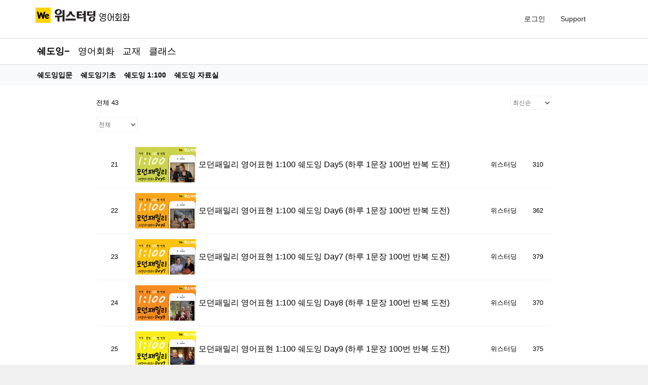

--- FILE ---
content_type: text/html; charset=UTF-8
request_url: http://www.westudyenglish.net/vlog-100/?pageid=3&uid=283&mod=list
body_size: 78685
content:
<!DOCTYPE html>
<!--[if IE 7]>
<html class="ie ie7" lang="ko-KR" prefix="og: http://ogp.me/ns#">
<![endif]-->
<!--[if IE 8]>
<html class="ie ie8" lang="ko-KR" prefix="og: http://ogp.me/ns#">
<![endif]-->
<!--[if !(IE 7) & !(IE 8)]><!-->
<html lang="ko-KR" prefix="og: http://ogp.me/ns#">
<!--<![endif]-->
<head>
<meta charset="UTF-8" />
<meta name="viewport" content="width=device-width, initial-scale=1">
<link rel="profile" href="http://gmpg.org/xfn/11" />
<link rel="pingback" href="http://www.westudyenglish.net/xmlrpc.php" />
<link rel="shortcut icon" href="http://www.westudyenglish.net/wp-content/themes/explore/favicon.ico" />	
<link rel='stylesheet' href='https://use.fontawesome.com/releases/v5.5.0/css/all.css' integrity='sha384-B4dIYHKNBt8Bc12p+WXckhzcICo0wtJAoU8YZTY5qE0Id1GSseTk6S+L3BlXeVIU' crossorigin='anonymous'>
<title>위스터딩 vlog - 하루 1문장 100번 쉐도잉 도전 &ndash; 위스터딩 영어회화</title>

<!-- This site is optimized with the Yoast SEO plugin v8.4 - https://yoast.com/wordpress/plugins/seo/ -->
<link rel="canonical" href="http://www.westudyenglish.net/vlog-100/" />
<meta property="og:locale" content="ko_KR" />
<meta property="og:type" content="article" />
<meta property="og:title" content="위스터딩 vlog - 하루 1문장 100번 쉐도잉 도전 &ndash; 위스터딩 영어회화" />
<meta property="og:description" content="쉐도잉 영어회화 교재 클래스 쉐도잉입문 쉐도잉기초 쉐도잉 1:100 쉐도잉 자료실 전체 43 최신순 추천순 조회순 업데이트순 전체 모던패밀리 알라딘 어벤져스 CNN 번호 썸네일 제목 작성자 작성일 추천 조회 21 모던패밀리 영어표현 1:100 쉐도잉 Day5 (하루 1문장 100번 반복 도전) 위스터딩" />
<meta property="og:url" content="http://www.westudyenglish.net/vlog-100/" />
<meta property="og:site_name" content="위스터딩 영어회화" />
<meta name="twitter:card" content="summary_large_image" />
<meta name="twitter:description" content="쉐도잉 영어회화 교재 클래스 쉐도잉입문 쉐도잉기초 쉐도잉 1:100 쉐도잉 자료실 전체 43 최신순 추천순 조회순 업데이트순 전체 모던패밀리 알라딘 어벤져스 CNN 번호 썸네일 제목 작성자 작성일 추천 조회 21 모던패밀리 영어표현 1:100 쉐도잉 Day5 (하루 1문장 100번 반복 도전) 위스터딩" />
<meta name="twitter:title" content="위스터딩 vlog - 하루 1문장 100번 쉐도잉 도전 &ndash; 위스터딩 영어회화" />
<script type='application/ld+json'>{"@context":"https:\/\/schema.org","@type":"Organization","url":"http:\/\/www.westudyenglish.net\/","sameAs":["https:\/\/www.youtube.com\/c\/WeStudyEnglish"],"@id":"http:\/\/www.westudyenglish.net\/#organization","name":"\uc704\uc2a4\ud130\ub529 \uc601\uc5b4\ud6c8\ub828","logo":"http:\/\/www.westudyenglish.net\/wp-content\/uploads\/\uc704\uc2a4\ud130\ub529\uc601\uc5b4\ud6c8\ub828-We-Study-English-\ub85c\uace0-we-300.jpg"}</script>
<!-- / Yoast SEO plugin. -->


<!-- WordPress KBoard plugin 5.3.10 - http://www.cosmosfarm.com/products/kboard -->
<link rel="alternate" href="http://www.westudyenglish.net/wp-content/plugins/kboard/rss.php" type="application/rss+xml" title="위스터딩 영어회화 &raquo; KBoard 통합 피드">
<!-- WordPress KBoard plugin 5.3.10 - http://www.cosmosfarm.com/products/kboard -->

<link rel='dns-prefetch' href='//fonts.googleapis.com' />
<link rel='dns-prefetch' href='//s.w.org' />
<link rel='dns-prefetch' href='//pagead2.googlesyndication.com' />
<link rel="alternate" type="application/rss+xml" title="위스터딩 영어회화 &raquo; 피드" href="http://www.westudyenglish.net/feed/" />
<link rel="alternate" type="application/rss+xml" title="위스터딩 영어회화 &raquo; 댓글 피드" href="http://www.westudyenglish.net/comments/feed/" />
		<script type="text/javascript">
			window._wpemojiSettings = {"baseUrl":"https:\/\/s.w.org\/images\/core\/emoji\/11\/72x72\/","ext":".png","svgUrl":"https:\/\/s.w.org\/images\/core\/emoji\/11\/svg\/","svgExt":".svg","source":{"concatemoji":"http:\/\/www.westudyenglish.net\/wp-includes\/js\/wp-emoji-release.min.js?ver=4.9.26"}};
			!function(e,a,t){var n,r,o,i=a.createElement("canvas"),p=i.getContext&&i.getContext("2d");function s(e,t){var a=String.fromCharCode;p.clearRect(0,0,i.width,i.height),p.fillText(a.apply(this,e),0,0);e=i.toDataURL();return p.clearRect(0,0,i.width,i.height),p.fillText(a.apply(this,t),0,0),e===i.toDataURL()}function c(e){var t=a.createElement("script");t.src=e,t.defer=t.type="text/javascript",a.getElementsByTagName("head")[0].appendChild(t)}for(o=Array("flag","emoji"),t.supports={everything:!0,everythingExceptFlag:!0},r=0;r<o.length;r++)t.supports[o[r]]=function(e){if(!p||!p.fillText)return!1;switch(p.textBaseline="top",p.font="600 32px Arial",e){case"flag":return s([55356,56826,55356,56819],[55356,56826,8203,55356,56819])?!1:!s([55356,57332,56128,56423,56128,56418,56128,56421,56128,56430,56128,56423,56128,56447],[55356,57332,8203,56128,56423,8203,56128,56418,8203,56128,56421,8203,56128,56430,8203,56128,56423,8203,56128,56447]);case"emoji":return!s([55358,56760,9792,65039],[55358,56760,8203,9792,65039])}return!1}(o[r]),t.supports.everything=t.supports.everything&&t.supports[o[r]],"flag"!==o[r]&&(t.supports.everythingExceptFlag=t.supports.everythingExceptFlag&&t.supports[o[r]]);t.supports.everythingExceptFlag=t.supports.everythingExceptFlag&&!t.supports.flag,t.DOMReady=!1,t.readyCallback=function(){t.DOMReady=!0},t.supports.everything||(n=function(){t.readyCallback()},a.addEventListener?(a.addEventListener("DOMContentLoaded",n,!1),e.addEventListener("load",n,!1)):(e.attachEvent("onload",n),a.attachEvent("onreadystatechange",function(){"complete"===a.readyState&&t.readyCallback()})),(n=t.source||{}).concatemoji?c(n.concatemoji):n.wpemoji&&n.twemoji&&(c(n.twemoji),c(n.wpemoji)))}(window,document,window._wpemojiSettings);
		</script>
		<style type="text/css">
img.wp-smiley,
img.emoji {
	display: inline !important;
	border: none !important;
	box-shadow: none !important;
	height: 1em !important;
	width: 1em !important;
	margin: 0 .07em !important;
	vertical-align: -0.1em !important;
	background: none !important;
	padding: 0 !important;
}
</style>
<link rel='stylesheet' id='gnucommerce_shortcode_styles-css'  href='http://www.westudyenglish.net/wp-content/plugins/gnucommerce/css/shortcode.css?ver=1.5.4' type='text/css' media='all' />
<link rel='stylesheet' id='siteorigin-panels-front-css'  href='http://www.westudyenglish.net/wp-content/plugins/siteorigin-panels/css/front-flex.min.css?ver=2.8.2' type='text/css' media='all' />
<link rel='stylesheet' id='iw-defaults-css'  href='http://www.westudyenglish.net/wp-content/plugins/widgets-for-siteorigin/inc/../css/defaults.css?ver=1.3.7' type='text/css' media='all' />
<link rel='stylesheet' id='explore_style-css'  href='http://www.westudyenglish.net/wp-content/themes/explore/style.css?ver=4.9.26' type='text/css' media='all' />
<link rel='stylesheet' id='explore-google-fonts-css'  href='//fonts.googleapis.com/css?family=PT+Sans&#038;subset=latin%2Clatin-ext' type='text/css' media='all' />
<link rel='stylesheet' id='explore-fontawesome-css'  href='http://www.westudyenglish.net/wp-content/themes/explore/font-awesome/css/font-awesome.min.css?ver=4.4.0' type='text/css' media='all' />
<link rel='stylesheet' id='um_fonticons_ii-css'  href='http://www.westudyenglish.net/wp-content/plugins/ultimate-member/assets/css/um-fonticons-ii.css?ver=4.9.26' type='text/css' media='all' />
<link rel='stylesheet' id='um_fonticons_fa-css'  href='http://www.westudyenglish.net/wp-content/plugins/ultimate-member/assets/css/um-fonticons-fa.css?ver=4.9.26' type='text/css' media='all' />
<link rel='stylesheet' id='select2-css'  href='http://www.westudyenglish.net/wp-content/plugins/ultimate-member/assets/css/select2/select2.min.css?ver=4.9.26' type='text/css' media='all' />
<link rel='stylesheet' id='um_modal-css'  href='http://www.westudyenglish.net/wp-content/plugins/ultimate-member/assets/css/um-modal.css?ver=4.9.26' type='text/css' media='all' />
<link rel='stylesheet' id='um_styles-css'  href='http://www.westudyenglish.net/wp-content/plugins/ultimate-member/assets/css/um-styles.css?ver=4.9.26' type='text/css' media='all' />
<link rel='stylesheet' id='um_members-css'  href='http://www.westudyenglish.net/wp-content/plugins/ultimate-member/assets/css/um-members.css?ver=4.9.26' type='text/css' media='all' />
<link rel='stylesheet' id='um_profile-css'  href='http://www.westudyenglish.net/wp-content/plugins/ultimate-member/assets/css/um-profile.css?ver=4.9.26' type='text/css' media='all' />
<link rel='stylesheet' id='um_account-css'  href='http://www.westudyenglish.net/wp-content/plugins/ultimate-member/assets/css/um-account.css?ver=4.9.26' type='text/css' media='all' />
<link rel='stylesheet' id='um_misc-css'  href='http://www.westudyenglish.net/wp-content/plugins/ultimate-member/assets/css/um-misc.css?ver=4.9.26' type='text/css' media='all' />
<link rel='stylesheet' id='um_fileupload-css'  href='http://www.westudyenglish.net/wp-content/plugins/ultimate-member/assets/css/um-fileupload.css?ver=4.9.26' type='text/css' media='all' />
<link rel='stylesheet' id='um_datetime-css'  href='http://www.westudyenglish.net/wp-content/plugins/ultimate-member/assets/css/pickadate/default.css?ver=4.9.26' type='text/css' media='all' />
<link rel='stylesheet' id='um_datetime_date-css'  href='http://www.westudyenglish.net/wp-content/plugins/ultimate-member/assets/css/pickadate/default.date.css?ver=4.9.26' type='text/css' media='all' />
<link rel='stylesheet' id='um_datetime_time-css'  href='http://www.westudyenglish.net/wp-content/plugins/ultimate-member/assets/css/pickadate/default.time.css?ver=4.9.26' type='text/css' media='all' />
<link rel='stylesheet' id='um_raty-css'  href='http://www.westudyenglish.net/wp-content/plugins/ultimate-member/assets/css/um-raty.css?ver=4.9.26' type='text/css' media='all' />
<link rel='stylesheet' id='um_scrollbar-css'  href='http://www.westudyenglish.net/wp-content/plugins/ultimate-member/assets/css/um-scrollbar.css?ver=4.9.26' type='text/css' media='all' />
<link rel='stylesheet' id='um_crop-css'  href='http://www.westudyenglish.net/wp-content/plugins/ultimate-member/assets/css/um-crop.css?ver=4.9.26' type='text/css' media='all' />
<link rel='stylesheet' id='um_tipsy-css'  href='http://www.westudyenglish.net/wp-content/plugins/ultimate-member/assets/css/um-tipsy.css?ver=4.9.26' type='text/css' media='all' />
<link rel='stylesheet' id='um_responsive-css'  href='http://www.westudyenglish.net/wp-content/plugins/ultimate-member/assets/css/um-responsive.css?ver=4.9.26' type='text/css' media='all' />
<link rel='stylesheet' id='um_default_css-css'  href='http://www.westudyenglish.net/wp-content/plugins/ultimate-member/assets/css/um-old-default.css?ver=2.0.28' type='text/css' media='all' />
<link rel='stylesheet' id='kboard-comments-skin-default-css'  href='http://www.westudyenglish.net/wp-content/plugins/kboard-comments/skin/default/style.css?ver=4.4.5' type='text/css' media='all' />
<link rel='stylesheet' id='kboard-editor-media-css'  href='http://www.westudyenglish.net/wp-content/plugins/kboard/template/css/editor_media.css?ver=5.3.10' type='text/css' media='all' />
<link rel='stylesheet' id='kboard-skin-default-css'  href='http://www.westudyenglish.net/wp-content/plugins/kboard/skin/default/style.css?ver=5.3.10' type='text/css' media='all' />
<link rel='stylesheet' id='kboard-skin-thumbnail-css'  href='http://www.westudyenglish.net/wp-content/plugins/kboard/skin/thumbnail/style.css?ver=5.3.10' type='text/css' media='all' />
<link rel='stylesheet' id='font-awesome-css'  href='http://www.westudyenglish.net/wp-content/plugins/kboard/assets/font-awesome/css/font-awesome.min.css?ver=5.3.10' type='text/css' media='all' /><link rel="stylesheet" type="text/css" href="//www.westudyenglish.net/wp-content/plugins/smart-slider-3/Public/SmartSlider3/Application/Frontend/Assets/dist/smartslider.min.css?ver=d604e393" media="all" />
<style type="text/css">.n2-ss-spinner-simple-white-container {
    position: absolute;
    top: 50%;
    left: 50%;
    margin: -20px;
    background: #fff;
    width: 20px;
    height: 20px;
    padding: 10px;
    border-radius: 50%;
    z-index: 1000;
}

.n2-ss-spinner-simple-white {
  outline: 1px solid RGBA(0,0,0,0);
  width:100%;
  height: 100%;
}

.n2-ss-spinner-simple-white:before {
    position: absolute;
    top: 50%;
    left: 50%;
    width: 20px;
    height: 20px;
    margin-top: -11px;
    margin-left: -11px;
}

.n2-ss-spinner-simple-white:not(:required):before {
    content: '';
    border-radius: 50%;
    border-top: 2px solid #333;
    border-right: 2px solid transparent;
    animation: n2SimpleWhite .6s linear infinite;
}
@keyframes n2SimpleWhite {
    to {transform: rotate(360deg);}
}</style>
<!--[if lte IE 7]>
<link rel='stylesheet' id='font-awesome-ie7-css'  href='http://www.westudyenglish.net/wp-content/plugins/kboard/assets/font-awesome/css/font-awesome-ie7.min.css?ver=5.3.10' type='text/css' media='all' />
<![endif]-->
<script type='text/javascript' src='http://www.westudyenglish.net/wp-includes/js/jquery/jquery.js?ver=1.12.4'></script>
<script type='text/javascript' src='http://www.westudyenglish.net/wp-includes/js/jquery/jquery-migrate.min.js?ver=1.4.1'></script>
<script type='text/javascript' src='http://www.westudyenglish.net/wp-content/themes/explore/js/explore-custom.min.js?ver=4.9.26'></script>
<!--[if lte IE 8]>
<script type='text/javascript' src='http://www.westudyenglish.net/wp-content/themes/explore/js/html5shiv.js?ver=3.7.3'></script>
<![endif]-->
<script type='text/javascript' src='http://www.westudyenglish.net/wp-includes/js/imagesloaded.min.js?ver=3.2.0'></script>
<script type='text/javascript' src='http://www.westudyenglish.net/wp-includes/js/masonry.min.js?ver=3.3.2'></script>
<script type='text/javascript' src='http://www.westudyenglish.net/wp-includes/js/jquery/jquery.masonry.min.js?ver=3.1.2b'></script>
<script type='text/javascript' src='http://www.westudyenglish.net/wp-content/plugins/ultimate-member/assets/js/select2/select2.full.min.js?ver=4.9.26'></script>
<script type='text/javascript' src='http://www.westudyenglish.net/wp-includes/js/underscore.min.js?ver=1.8.3'></script>
<script type='text/javascript'>
/* <![CDATA[ */
var _wpUtilSettings = {"ajax":{"url":"\/wp-admin\/admin-ajax.php"}};
/* ]]> */
</script>
<script type='text/javascript' src='http://www.westudyenglish.net/wp-includes/js/wp-util.min.js?ver=4.9.26'></script>
<script type='text/javascript' src='http://www.westudyenglish.net/wp-content/plugins/ultimate-member/assets/js/um-modal.min.js?ver=4.9.26'></script>
<script type='text/javascript' src='http://www.westudyenglish.net/wp-content/plugins/ultimate-member/assets/js/um-jquery-form.min.js?ver=4.9.26'></script>
<script type='text/javascript' src='http://www.westudyenglish.net/wp-content/plugins/ultimate-member/assets/js/um-fileupload.min.js?ver=4.9.26'></script>
<script type='text/javascript' src='http://www.westudyenglish.net/wp-content/plugins/ultimate-member/assets/js/pickadate/picker.js?ver=4.9.26'></script>
<script type='text/javascript' src='http://www.westudyenglish.net/wp-content/plugins/ultimate-member/assets/js/pickadate/picker.date.js?ver=4.9.26'></script>
<script type='text/javascript' src='http://www.westudyenglish.net/wp-content/plugins/ultimate-member/assets/js/pickadate/picker.time.js?ver=4.9.26'></script>
<script type='text/javascript' src='http://www.westudyenglish.net/wp-content/plugins/ultimate-member/assets/js/pickadate/legacy.js?ver=4.9.26'></script>
<script type='text/javascript' src='http://www.westudyenglish.net/wp-content/plugins/ultimate-member/assets/js/um-raty.min.js?ver=4.9.26'></script>
<script type='text/javascript' src='http://www.westudyenglish.net/wp-content/plugins/ultimate-member/assets/js/um-scrollto.min.js?ver=4.9.26'></script>
<script type='text/javascript' src='http://www.westudyenglish.net/wp-content/plugins/ultimate-member/assets/js/um-scrollbar.min.js?ver=4.9.26'></script>
<script type='text/javascript' src='http://www.westudyenglish.net/wp-content/plugins/ultimate-member/assets/js/um-crop.min.js?ver=4.9.26'></script>
<script type='text/javascript' src='http://www.westudyenglish.net/wp-content/plugins/ultimate-member/assets/js/um-tipsy.min.js?ver=4.9.26'></script>
<script type='text/javascript' src='http://www.westudyenglish.net/wp-content/plugins/ultimate-member/assets/js/um-functions.min.js?ver=4.9.26'></script>
<script type='text/javascript' src='http://www.westudyenglish.net/wp-content/plugins/ultimate-member/assets/js/um-gdpr.min.js?ver=2.0.28'></script>
<script type='text/javascript' src='http://www.westudyenglish.net/wp-content/plugins/ultimate-member/assets/js/um-responsive.min.js?ver=4.9.26'></script>
<script type='text/javascript' src='http://www.westudyenglish.net/wp-content/plugins/ultimate-member/assets/js/um-conditional.min.js?ver=4.9.26'></script>
<script type='text/javascript'>
/* <![CDATA[ */
var um_scripts = [];
/* ]]> */
</script>
<script type='text/javascript' src='http://www.westudyenglish.net/wp-content/plugins/ultimate-member/assets/js/um-scripts.min.js?ver=4.9.26'></script>
<script type='text/javascript' src='http://www.westudyenglish.net/wp-content/plugins/ultimate-member/assets/js/um-members.min.js?ver=4.9.26'></script>
<script type='text/javascript' src='http://www.westudyenglish.net/wp-content/plugins/ultimate-member/assets/js/um-profile.min.js?ver=4.9.26'></script>
<script type='text/javascript' src='http://www.westudyenglish.net/wp-content/plugins/ultimate-member/assets/js/um-account.min.js?ver=4.9.26'></script>
<script type='text/javascript'>
/* <![CDATA[ */
var panelsStyles = {"fullContainer":"body"};
/* ]]> */
</script>
<script type='text/javascript' src='http://www.westudyenglish.net/wp-content/plugins/siteorigin-panels/js/styling-282.min.js?ver=2.8.2'></script>
<link rel='https://api.w.org/' href='http://www.westudyenglish.net/wp-json/' />
<link rel="EditURI" type="application/rsd+xml" title="RSD" href="http://www.westudyenglish.net/xmlrpc.php?rsd" />
<link rel="wlwmanifest" type="application/wlwmanifest+xml" href="http://www.westudyenglish.net/wp-includes/wlwmanifest.xml" /> 
<meta name="generator" content="WordPress 4.9.26" />
<link rel='shortlink' href='http://www.westudyenglish.net/?p=13523' />
<link rel="alternate" type="application/json+oembed" href="http://www.westudyenglish.net/wp-json/oembed/1.0/embed?url=http%3A%2F%2Fwww.westudyenglish.net%2Fvlog-100%2F" />
<link rel="alternate" type="text/xml+oembed" href="http://www.westudyenglish.net/wp-json/oembed/1.0/embed?url=http%3A%2F%2Fwww.westudyenglish.net%2Fvlog-100%2F&#038;format=xml" />
<script type="text/javascript">/* <![CDATA[ */var gnucommerce = {is_member:"",is_admin:"",is_mobile:"",ajaxurl:"http://www.westudyenglish.net/wp-admin/admin-ajax.php",cookie_domain:"",itemlist_ca_id:""};/* ]]> */</script>
<meta name="generator" content="Site Kit by Google 1.43.0" />		<style type="text/css">
			.request_name {
				display: none !important;
			}
		</style>
	
<!-- Google AdSense snippet added by Site Kit -->
<meta name="google-adsense-platform-account" content="ca-host-pub-2644536267352236">
<meta name="google-adsense-platform-domain" content="sitekit.withgoogle.com">
<!-- End Google AdSense snippet added by Site Kit -->
<script type="text/javascript">/* <![CDATA[ */var gcboard = {bbs_url:"http://www.westudyenglish.net/vlog-100/",is_member:"",is_admin:"",is_mobile:"",bo_table:"",new_url:"http://www.westudyenglish.net/mypage/",ajax_url:"http://www.westudyenglish.net/wp-admin/admin-ajax.php",captcha_url:"http://www.westudyenglish.net/?gc-api=gnucommerce_api_kcaptcha"};/* ]]> */</script>
	<style type="text/css">
			#site-title,
		#site-description {
			position: absolute;
			clip: rect(1px, 1px, 1px, 1px);
		}
		</style>
	
<!-- Google AdSense snippet added by Site Kit -->
<script  src="https://pagead2.googlesyndication.com/pagead/js/adsbygoogle.js?client=ca-pub-5472598523275930" crossorigin="anonymous"></script>

<!-- End Google AdSense snippet added by Site Kit -->
                <style type="text/css" media="all"
                       id="siteorigin-panels-layouts-head">/* Layout 13523 */ #pgc-13523-0-0 , #pgc-13523-1-0 , #pgc-13523-2-0 { width:100%;width:calc(100% - ( 0 * 30px ) ) } #pl-13523 #panel-13523-0-0-0 , #pl-13523 #panel-13523-0-0-1 , #pl-13523 #panel-13523-1-0-0 , #pl-13523 #panel-13523-2-0-0 {  } #pg-13523-0 , #pg-13523-1 , #pl-13523 .so-panel , #pl-13523 .so-panel:last-child { margin-bottom:0px } #pg-13523-0.panel-no-style, #pg-13523-0.panel-has-style > .panel-row-style , #pg-13523-1.panel-no-style, #pg-13523-1.panel-has-style > .panel-row-style , #pg-13523-2.panel-no-style, #pg-13523-2.panel-has-style > .panel-row-style { -webkit-align-items:flex-start;align-items:flex-start } #panel-13523-0-0-0> .panel-widget-style , #panel-13523-0-0-1> .panel-widget-style , #panel-13523-1-0-0> .panel-widget-style , #panel-13523-2-0-0> .panel-widget-style { padding:0px 0px 0px 0px } #pgc-13523-1-0 { align-self:auto } @media (max-width:780px){ #pg-13523-0.panel-no-style, #pg-13523-0.panel-has-style > .panel-row-style , #pg-13523-1.panel-no-style, #pg-13523-1.panel-has-style > .panel-row-style , #pg-13523-2.panel-no-style, #pg-13523-2.panel-has-style > .panel-row-style { -webkit-flex-direction:column;-ms-flex-direction:column;flex-direction:column } #pg-13523-0 .panel-grid-cell , #pg-13523-1 .panel-grid-cell , #pg-13523-2 .panel-grid-cell { margin-right:0 } #pg-13523-0 .panel-grid-cell , #pg-13523-1 .panel-grid-cell , #pg-13523-2 .panel-grid-cell { width:100% } #pl-13523 .panel-grid-cell { padding:0 } #pl-13523 .panel-grid .panel-grid-cell-empty { display:none } #pl-13523 .panel-grid .panel-grid-cell-mobile-last { margin-bottom:0px }  } </style><script type='text/javascript' src='http://www.westudyenglish.net/wp-includes/js/wp-embed.min.js?ver=4.9.26'></script>
<link rel='stylesheet' id='so-css-explore-css'  href='http://www.westudyenglish.net/wp-content/uploads/so-css/so-css-explore.css?ver=1648980411' type='text/css' media='all' />
<script type="text/javascript">(function(){var N=this;N.N2_=N.N2_||{r:[],d:[]},N.N2R=N.N2R||function(){N.N2_.r.push(arguments)},N.N2D=N.N2D||function(){N.N2_.d.push(arguments)}}).call(window);window.nextend={jQueryFallback:'http://www.westudyenglish.net/wp-includes/js/jquery/jquery.js',localization:{},ready:function(cb){console.error('nextend.ready will be deprecated!');N2R('documentReady',function($){cb.call(window,$)})}};</script><script type="text/javascript" src="//www.westudyenglish.net/wp-content/plugins/smart-slider-3/Public/SmartSlider3/Application/Frontend/Assets/dist/n2.min.js?ver=d604e393"></script>
<script type="text/javascript" src="//www.westudyenglish.net/wp-content/plugins/smart-slider-3/Public/SmartSlider3/Application/Frontend/Assets/dist/smartslider-frontend.min.js?ver=d604e393"></script>
<script type="text/javascript" src="//www.westudyenglish.net/wp-content/plugins/smart-slider-3/Public/SmartSlider3/Slider/SliderType/Simple/Assets/dist/smartslider-simple-type-frontend.min.js?ver=d604e393"></script>
<script type="text/javascript">N2R('documentReady',function($){N2R(["documentReady","smartslider-frontend","smartslider-simple-type-frontend"],function(){new N2Classes.SmartSliderSimple('#n2-ss-10',{"admin":false,"callbacks":"","background.video.mobile":1,"alias":{"id":0,"smoothScroll":0,"slideSwitch":0,"scroll":1},"align":"normal","isDelayed":0,"load":{"fade":1,"scroll":0},"playWhenVisible":1,"playWhenVisibleAt":0.5,"responsive":{"hideOn":{"desktopLandscape":false,"desktopPortrait":false,"tabletLandscape":false,"tabletPortrait":false,"mobileLandscape":false,"mobilePortrait":false},"onResizeEnabled":true,"type":"fullwidth","downscale":1,"upscale":1,"minimumHeight":0,"maximumSlideWidth":{"desktopLandscape":1920,"desktopPortrait":1920,"tabletLandscape":1920,"tabletPortrait":1920,"mobileLandscape":1920,"mobilePortrait":1920},"forceFull":1,"forceFullOverflowX":"body","forceFullHorizontalSelector":"body","constrainRatio":1,"sliderHeightBasedOn":"real","decreaseSliderHeight":0,"focusUser":1,"focusEdge":"auto","breakpoints":[{"device":"tabletPortrait","type":"max-screen-width","portraitWidth":1199,"landscapeWidth":1199},{"device":"mobilePortrait","type":"max-screen-width","portraitWidth":700,"landscapeWidth":900}],"enabledDevices":{"desktopLandscape":0,"desktopPortrait":1,"tabletLandscape":0,"tabletPortrait":1,"mobileLandscape":0,"mobilePortrait":1},"sizes":{"desktopPortrait":{"width":1920,"height":600,"max":3000,"min":1200},"tabletPortrait":{"width":701,"height":219,"max":1199,"min":701},"mobilePortrait":{"width":320,"height":100,"max":900,"min":320}},"normalizedDeviceModes":{"unknown":"desktopPortrait","desktopPortrait":"desktopPortrait","desktopLandscape":"desktopPortrait","tabletLandscape":"desktopPortrait","tabletPortrait":"tabletPortrait","mobileLandscape":"tabletPortrait","mobilePortrait":"mobilePortrait"},"overflowHiddenPage":0,"focus":{"offsetTop":"#wpadminbar","offsetBottom":""}},"controls":{"mousewheel":0,"touch":"horizontal","keyboard":1,"blockCarouselInteraction":1},"lazyLoad":0,"lazyLoadNeighbor":0,"blockrightclick":0,"maintainSession":0,"autoplay":{"enabled":1,"start":1,"duration":3000,"autoplayLoop":1,"allowReStart":0,"pause":{"click":1,"mouse":"0","mediaStarted":1},"resume":{"click":0,"mouse":"0","mediaEnded":1,"slidechanged":0},"interval":1,"intervalModifier":"loop","intervalSlide":"current"},"perspective":1500,"layerMode":{"playOnce":0,"playFirstLayer":1,"mode":"skippable","inAnimation":"mainInEnd"},"bgAnimationsColor":"RGBA(51,51,51,1)","bgAnimations":0,"mainanimation":{"type":"horizontal","duration":400,"delay":0,"ease":"easeOutQuad","parallax":0,"shiftedBackgroundAnimation":0},"carousel":1,"dynamicHeight":0,"initCallbacks":function($){N2D("SmartSliderWidgetArrowImage","SmartSliderWidget",function(e,i){function r(e,i,t,s,r,o){this.key=e,this.action=t,this.desktopRatio=s,this.tabletRatio=r,this.mobileRatio=o,N2Classes.SmartSliderWidget.prototype.constructor.call(this,i)}return((r.prototype=Object.create(N2Classes.SmartSliderWidget.prototype)).constructor=r).prototype.onStart=function(){this.deferred=e.Deferred(),this.slider.sliderElement.on("SliderDevice",this.onDevice.bind(this)).trigger("addWidget",this.deferred),this.$widget=e("#"+this.slider.elementID+"-arrow-"+this.key).on("click",function(e){e.stopPropagation(),this.slider[this.action]()}.bind(this)),this.$resize=this.$widget.find(".n2-resize"),0===this.$resize.length&&(this.$resize=this.$widget),e.when(this.$widget.n2imagesLoaded(),this.slider.stages.get("ResizeFirst").getDeferred()).always(this.onLoad.bind(this))},r.prototype.onLoad=function(){this.$widget.addClass("n2-ss-widget--calc"),this.previousWidth=this.$resize.width(),this.previousHeight=this.$resize.height(),this.$widget.removeClass("n2-ss-widget--calc"),this.$resize.find("img").css("width","100%"),this.onDevice(null,{device:this.slider.responsive.getDeviceMode()}),this.deferred.resolve()},r.prototype.onDevice=function(e,i){var t=1;switch(i.device){case"tabletPortrait":case"tabletLandscape":t=this.tabletRatio;break;case"mobilePortrait":case"mobileLandscape":t=this.mobileRatio;break;default:t=this.desktopRatio}this.$resize.width(this.previousWidth*t),this.$resize.height(this.previousHeight*t)},function(e,i,t,s){this.key="arrow",this.previous=new r("previous",e,"previousWithDirection",i,t,s),this.next=new r("next",e,"nextWithDirection",i,t,s)}});new N2Classes.SmartSliderWidgetArrowImage(this,1,1,0.5)}})})});</script></head>

<body class="page-template-default page page-id-13523 wp-custom-logo siteorigin-panels siteorigin-panels-before-js no_sidebar_full_width wide better-responsive-menu">
<div id="page" class="hfeed site">
		<header id="masthead" class="site-header clearfix">

      

		
		<div id="header-text-nav-container">
			<div class="inner-wrap">

				<div id="header-text-nav-wrap" class="clearfix">
					<div id="header-left-section">
													<div id="header-logo-image">
							
 							<a href="http://www.westudyenglish.net/" class="custom-logo-link" rel="home" itemprop="url"><img width="190" height="30" src="http://www.westudyenglish.net/wp-content/uploads/We-Main-title-190-N.png" class="custom-logo" alt="위스터딩 영어회화" itemprop="logo" /></a>							</div><!-- #header-logo-image -->
												<div id="header-text" class="screen-reader-text">
                                             <h3 id="site-title">
                           <a href="http://www.westudyenglish.net/" title="위스터딩 영어회화" rel="home">위스터딩 영어회화</a>
                        </h3>
                                          							  <p id="site-description">미드영어회화, 스크린영어회화, 쉐도잉, 혼자하는 영어공부, 온라인 영어 스터디, 성인영어학습지</p><!-- #site-description -->
                     						</div><!-- #header-text -->
					</div><!-- #header-left-section -->
					<div id="header-right-section">
                                    <i class="fa fa-search search-top"></i>
                  <div class="search-form-top">
                     <form action="http://www.westudyenglish.net/" class="search-form searchform clearfix" method="get">
	<div class="search-wrap">
		<input type="search" placeholder="Search" class="s field" name="s">
		<button type="submit">Search</button>
	</div>
</form><!-- .searchform -->                  </div><!-- .search-form-top -->
                  						<nav id="site-navigation" class="main-navigation" role="navigation">
							<p class="menu-toggle"></p>
							<div class="menu-primary-menu-container"><ul id="menu-primary-menu" class="menu menu-primary-container"><li id="menu-item-10438" class="menu-item menu-item-type-post_type menu-item-object-page menu-item-has-children menu-item-10438"><a href="http://www.westudyenglish.net/login/">로그인</a>
<ul class="sub-menu">
	<li id="menu-item-12562" class="menu-item menu-item-type-custom menu-item-object-custom menu-item-12562"><a href="http://www.westudyenglish.net/register/">회원가입</a></li>
</ul>
</li>
<li id="menu-item-15533" class="menu-item menu-item-type-post_type menu-item-object-page menu-item-has-children menu-item-15533"><a href="http://www.westudyenglish.net/notice/">Support</a>
<ul class="sub-menu">
	<li id="menu-item-15558" class="menu-item menu-item-type-post_type menu-item-object-page menu-item-15558"><a href="http://www.westudyenglish.net/notice/">공지사항</a></li>
	<li id="menu-item-10443" class="menu-item menu-item-type-post_type menu-item-object-page menu-item-10443"><a href="http://www.westudyenglish.net/qna/">1:1 문의</a></li>
	<li id="menu-item-18671" class="menu-item menu-item-type-custom menu-item-object-custom menu-item-18671"><a href="https://cafe.naver.com/westudyeng/">위스터딩 영어카페</a></li>
	<li id="menu-item-20052" class="menu-item menu-item-type-custom menu-item-object-custom menu-item-20052"><a href="https://www.youtube.com/c/WeStudyEnglish">위스터딩 유튜브</a></li>
</ul>
</li>
</ul></div>						</nav>
			    	</div><!-- #header-right-section -->

			   </div><!-- #header-text-nav-wrap -->
			</div><!-- .inner-wrap -->
		</div><!-- #header-text-nav-container -->

		
		
				</header>
			<div id="main" class="clearfix">

   <div class="inner-wrap">

   	
   	<div id="primary">
   		<div id="content" class="clearfix">
   			
   				
<article id="post-13523" class="post-13523 page type-page status-publish hentry">
	
   
	<div class="entry-content clearfix">
		<div id="pl-13523"  class="panel-layout" ><div id="pg-13523-0"  class="panel-grid panel-has-style" ><div class="siteorigin-panels-stretch panel-row-style panel-row-style-for-13523-0" data-stretch-type="full-stretched" ><div id="pgc-13523-0-0"  class="panel-grid-cell" ><div id="panel-13523-0-0-0" class="so-panel widget widget_sow-editor panel-first-child" data-index="0" ><div class="panel-widget-style panel-widget-style-for-13523-0-0-0" ><div class="so-widget-sow-editor so-widget-sow-editor-base">
<div class="siteorigin-widget-tinymce textwidget">
	<div class="padding1" style="background-color: #d9d9d9;"></div>
<div class="topnav">
<div class="center1150">
  <a class="active" href="http://www.westudyenglish.net/vlog/">쉐도잉</a>
  <a href="http://www.westudyenglish.net/blog/">영어회화</a>
  <a href="http://www.westudyenglish.net/workbook/">교재</a>
  <a href="http://www.westudyenglish.net/study/">클래스</a>
</div>
</div>
<div class="padding1" style="background-color: #d9d9d9;"></div></div>
</div></div></div><div id="panel-13523-0-0-1" class="so-panel widget widget_sow-editor panel-last-child" data-index="1" ><div class="panel-widget-style panel-widget-style-for-13523-0-0-1" ><div class="so-widget-sow-editor so-widget-sow-editor-base">
<div class="siteorigin-widget-tinymce textwidget">
	<div class="topnav4">
<div class="center1150">
  <a href="http://www.westudyenglish.net/shadowing-step2/">쉐도잉입문</a>
  <a href="http://www.westudyenglish.net/shadowingbasic/">쉐도잉기초</a>
  <a href="http://www.westudyenglish.net/vlog-100/">쉐도잉 1:100</a>
  <a href="http://www.westudyenglish.net/blog-mp3/">쉐도잉 자료실</a>
</div>
</div>

</div>
</div></div></div></div></div></div><div id="pg-13523-1"  class="panel-grid panel-no-style" ><div id="pgc-13523-1-0"  class="panel-grid-cell" ><div id="panel-13523-1-0-0" class="so-panel widget widget_sow-editor panel-first-child panel-last-child" data-index="2" ><div class="panel-widget-style panel-widget-style-for-13523-1-0-0" ><div class="so-widget-sow-editor so-widget-sow-editor-base">
<div class="siteorigin-widget-tinymce textwidget">
	<div class="padding10"></div><div class="padding10"></div>
<div class="center900"><div id="kboard-thumbnail-list">
	
	<!-- 게시판 정보 시작 -->
	<div class="kboard-list-header">
					<div class="kboard-total-count">
				전체 43			</div>
				
		<div class="kboard-sort">
			<form id="kboard-sort-form-11" method="get" action="/vlog-100/?pageid=3">
				<input type="hidden" name="pageid" value="1"><input type="hidden" name="mod" value="list"><input type="hidden" name="kboard_list_sort_remember" value="11">				
				<select name="kboard_list_sort" onchange="jQuery('#kboard-sort-form-11').submit();">
					<option value="newest" selected>최신순</option>
					<option value="best">추천순</option>
					<option value="viewed">조회순</option>
					<option value="updated">업데이트순</option>
				</select>
			</form>
		</div>
	</div>
	<!-- 게시판 정보 끝 -->
	
	<!-- 카테고리 시작 -->
	<div class="kboard-tree-category-search">
	<form id="kboard-tree-category-search-form-11" method="get" action="/vlog-100/?pageid=3">
		<input type="hidden" name="pageid" value="1"><input type="hidden" name="mod" value="list">		
		<div class="kboard-tree-category-wrap">
						<div class="kboard-search-option-wrap-1 kboard-search-option-wrap type-select">
				<input type="hidden" name="kboard_search_option[tree_category_1][key]" value="tree_category_1">
				<input type="hidden" name="kboard_search_option[tree_category_1][value]" value="">
				<select onchange="return kboard_tree_category_search('1', this.value)">
					<option selected value="">전체</option>
										<option value="모던패밀리">모던패밀리</option>
										<option value="알라딘">알라딘</option>
										<option value="어벤져스">어벤져스</option>
										<option value="CNN">CNN</option>
									</select>
			</div>
			
					</div>
	</form>
</div>	<!-- 카테고리 끝 -->
	
	<!-- 리스트 시작 -->
	<div class="kboard-list">
		<table>
			<thead>
				<tr>
					<td class="kboard-list-uid">번호</td>
					<td class="kboard-list-thumbnail">썸네일</td>
					<td class="kboard-list-title">제목</td>
					<td class="kboard-list-user">작성자</td>
					<td class="kboard-list-date">작성일</td>
					<td class="kboard-list-vote">추천</td>
					<td class="kboard-list-view">조회</td>
				</tr>
			</thead>
			<tbody>
												<tr class="">
					<td class="kboard-list-uid">21</td>
					<td class="kboard-list-thumbnail">
						<a href="/vlog-100/?pageid=3&uid=151&mod=document">
						<img src="http://www.westudyenglish.net/wp-content/uploads/kboard_thumbnails/11/201901/5c5130e0767b04836500-120x90.jpg" alt="모던패밀리 영어표현 1:100 쉐도잉 Day5 (하루 1문장 100번 반복 도전)">						</a>
					</td>
					<td class="kboard-list-title">
						<a href="/vlog-100/?pageid=3&uid=151&mod=document">
							<div class="kboard-thumbnail-cut-strings">
																<div class="kboard-mobile-contents">
									<img src="http://www.westudyenglish.net/wp-content/uploads/kboard_thumbnails/11/201901/5c5130e0767b04836500-96x70.jpg" alt="모던패밀리 영어표현 1:100 쉐도잉 Day5 (하루 1문장 100번 반복 도전)" class="contents-thumbnail">
								</div>
																																모던패밀리 영어표현 1:100 쉐도잉 Day5 (하루 1문장 100번 반복 도전)								<span class="kboard-comments-count"></span>
							</div>
						</a>
						<div class="kboard-mobile-contents">
							<span class="contents-item kboard-user">위스터딩</span>
							<span class="contents-separator kboard-date">|</span>
							<span class="contents-item kboard-date">2019.07.06</span>
							<span class="contents-separator kboard-vote">|</span>
							<span class="contents-item kboard-vote">추천 0</span>
							<span class="contents-separator kboard-view">|</span>
							<span class="contents-item kboard-view">조회 310</span>
						</div>
					</td>
					<td class="kboard-list-user">위스터딩</td>
					<td class="kboard-list-date">2019.07.06</td>
					<td class="kboard-list-vote">0</td>
					<td class="kboard-list-view">310</td>
				</tr>
												<tr class="">
					<td class="kboard-list-uid">22</td>
					<td class="kboard-list-thumbnail">
						<a href="/vlog-100/?pageid=3&uid=152&mod=document">
						<img src="http://www.westudyenglish.net/wp-content/uploads/kboard_thumbnails/11/201901/5c513204cc2d09764218-120x90.jpg" alt="모던패밀리 영어표현 1:100 쉐도잉 Day6 (하루 1문장 100번 반복 도전)">						</a>
					</td>
					<td class="kboard-list-title">
						<a href="/vlog-100/?pageid=3&uid=152&mod=document">
							<div class="kboard-thumbnail-cut-strings">
																<div class="kboard-mobile-contents">
									<img src="http://www.westudyenglish.net/wp-content/uploads/kboard_thumbnails/11/201901/5c513204cc2d09764218-96x70.jpg" alt="모던패밀리 영어표현 1:100 쉐도잉 Day6 (하루 1문장 100번 반복 도전)" class="contents-thumbnail">
								</div>
																																모던패밀리 영어표현 1:100 쉐도잉 Day6 (하루 1문장 100번 반복 도전)								<span class="kboard-comments-count"></span>
							</div>
						</a>
						<div class="kboard-mobile-contents">
							<span class="contents-item kboard-user">위스터딩</span>
							<span class="contents-separator kboard-date">|</span>
							<span class="contents-item kboard-date">2019.07.05</span>
							<span class="contents-separator kboard-vote">|</span>
							<span class="contents-item kboard-vote">추천 0</span>
							<span class="contents-separator kboard-view">|</span>
							<span class="contents-item kboard-view">조회 362</span>
						</div>
					</td>
					<td class="kboard-list-user">위스터딩</td>
					<td class="kboard-list-date">2019.07.05</td>
					<td class="kboard-list-vote">0</td>
					<td class="kboard-list-view">362</td>
				</tr>
												<tr class="">
					<td class="kboard-list-uid">23</td>
					<td class="kboard-list-thumbnail">
						<a href="/vlog-100/?pageid=3&uid=153&mod=document">
						<img src="http://www.westudyenglish.net/wp-content/uploads/kboard_thumbnails/11/201901/5c5133c02abaa1082514-120x90.jpg" alt="모던패밀리 영어표현 1:100 쉐도잉 Day7 (하루 1문장 100번 반복 도전)">						</a>
					</td>
					<td class="kboard-list-title">
						<a href="/vlog-100/?pageid=3&uid=153&mod=document">
							<div class="kboard-thumbnail-cut-strings">
																<div class="kboard-mobile-contents">
									<img src="http://www.westudyenglish.net/wp-content/uploads/kboard_thumbnails/11/201901/5c5133c02abaa1082514-96x70.jpg" alt="모던패밀리 영어표현 1:100 쉐도잉 Day7 (하루 1문장 100번 반복 도전)" class="contents-thumbnail">
								</div>
																																모던패밀리 영어표현 1:100 쉐도잉 Day7 (하루 1문장 100번 반복 도전)								<span class="kboard-comments-count"></span>
							</div>
						</a>
						<div class="kboard-mobile-contents">
							<span class="contents-item kboard-user">위스터딩</span>
							<span class="contents-separator kboard-date">|</span>
							<span class="contents-item kboard-date">2019.07.04</span>
							<span class="contents-separator kboard-vote">|</span>
							<span class="contents-item kboard-vote">추천 0</span>
							<span class="contents-separator kboard-view">|</span>
							<span class="contents-item kboard-view">조회 379</span>
						</div>
					</td>
					<td class="kboard-list-user">위스터딩</td>
					<td class="kboard-list-date">2019.07.04</td>
					<td class="kboard-list-vote">0</td>
					<td class="kboard-list-view">379</td>
				</tr>
												<tr class="">
					<td class="kboard-list-uid">24</td>
					<td class="kboard-list-thumbnail">
						<a href="/vlog-100/?pageid=3&uid=154&mod=document">
						<img src="http://www.westudyenglish.net/wp-content/uploads/kboard_thumbnails/11/201901/5c513435477d64947886-120x90.jpg" alt="모던패밀리 영어표현 1:100 쉐도잉 Day8 (하루 1문장 100번 반복 도전)">						</a>
					</td>
					<td class="kboard-list-title">
						<a href="/vlog-100/?pageid=3&uid=154&mod=document">
							<div class="kboard-thumbnail-cut-strings">
																<div class="kboard-mobile-contents">
									<img src="http://www.westudyenglish.net/wp-content/uploads/kboard_thumbnails/11/201901/5c513435477d64947886-96x70.jpg" alt="모던패밀리 영어표현 1:100 쉐도잉 Day8 (하루 1문장 100번 반복 도전)" class="contents-thumbnail">
								</div>
																																모던패밀리 영어표현 1:100 쉐도잉 Day8 (하루 1문장 100번 반복 도전)								<span class="kboard-comments-count"></span>
							</div>
						</a>
						<div class="kboard-mobile-contents">
							<span class="contents-item kboard-user">위스터딩</span>
							<span class="contents-separator kboard-date">|</span>
							<span class="contents-item kboard-date">2019.07.03</span>
							<span class="contents-separator kboard-vote">|</span>
							<span class="contents-item kboard-vote">추천 0</span>
							<span class="contents-separator kboard-view">|</span>
							<span class="contents-item kboard-view">조회 370</span>
						</div>
					</td>
					<td class="kboard-list-user">위스터딩</td>
					<td class="kboard-list-date">2019.07.03</td>
					<td class="kboard-list-vote">0</td>
					<td class="kboard-list-view">370</td>
				</tr>
												<tr class="">
					<td class="kboard-list-uid">25</td>
					<td class="kboard-list-thumbnail">
						<a href="/vlog-100/?pageid=3&uid=155&mod=document">
						<img src="http://www.westudyenglish.net/wp-content/uploads/kboard_thumbnails/11/201901/5c513523d964a9599977-120x90.jpg" alt="모던패밀리 영어표현 1:100 쉐도잉 Day9 (하루 1문장 100번 반복 도전)">						</a>
					</td>
					<td class="kboard-list-title">
						<a href="/vlog-100/?pageid=3&uid=155&mod=document">
							<div class="kboard-thumbnail-cut-strings">
																<div class="kboard-mobile-contents">
									<img src="http://www.westudyenglish.net/wp-content/uploads/kboard_thumbnails/11/201901/5c513523d964a9599977-96x70.jpg" alt="모던패밀리 영어표현 1:100 쉐도잉 Day9 (하루 1문장 100번 반복 도전)" class="contents-thumbnail">
								</div>
																																모던패밀리 영어표현 1:100 쉐도잉 Day9 (하루 1문장 100번 반복 도전)								<span class="kboard-comments-count"></span>
							</div>
						</a>
						<div class="kboard-mobile-contents">
							<span class="contents-item kboard-user">위스터딩</span>
							<span class="contents-separator kboard-date">|</span>
							<span class="contents-item kboard-date">2019.07.02</span>
							<span class="contents-separator kboard-vote">|</span>
							<span class="contents-item kboard-vote">추천 0</span>
							<span class="contents-separator kboard-view">|</span>
							<span class="contents-item kboard-view">조회 375</span>
						</div>
					</td>
					<td class="kboard-list-user">위스터딩</td>
					<td class="kboard-list-date">2019.07.02</td>
					<td class="kboard-list-vote">0</td>
					<td class="kboard-list-view">375</td>
				</tr>
												<tr class="">
					<td class="kboard-list-uid">26</td>
					<td class="kboard-list-thumbnail">
						<a href="/vlog-100/?pageid=3&uid=156&mod=document">
						<img src="http://www.westudyenglish.net/wp-content/uploads/kboard_thumbnails/11/201901/5c513e62a18409226239-120x90.jpg" alt="모던패밀리 영어표현 1:100 쉐도잉 Day10 (하루 1문장 100번 반복 도전)">						</a>
					</td>
					<td class="kboard-list-title">
						<a href="/vlog-100/?pageid=3&uid=156&mod=document">
							<div class="kboard-thumbnail-cut-strings">
																<div class="kboard-mobile-contents">
									<img src="http://www.westudyenglish.net/wp-content/uploads/kboard_thumbnails/11/201901/5c513e62a18409226239-96x70.jpg" alt="모던패밀리 영어표현 1:100 쉐도잉 Day10 (하루 1문장 100번 반복 도전)" class="contents-thumbnail">
								</div>
																																모던패밀리 영어표현 1:100 쉐도잉 Day10 (하루 1문장 100번 반복 도전)								<span class="kboard-comments-count"></span>
							</div>
						</a>
						<div class="kboard-mobile-contents">
							<span class="contents-item kboard-user">위스터딩</span>
							<span class="contents-separator kboard-date">|</span>
							<span class="contents-item kboard-date">2019.07.01</span>
							<span class="contents-separator kboard-vote">|</span>
							<span class="contents-item kboard-vote">추천 0</span>
							<span class="contents-separator kboard-view">|</span>
							<span class="contents-item kboard-view">조회 345</span>
						</div>
					</td>
					<td class="kboard-list-user">위스터딩</td>
					<td class="kboard-list-date">2019.07.01</td>
					<td class="kboard-list-vote">0</td>
					<td class="kboard-list-view">345</td>
				</tr>
												<tr class="">
					<td class="kboard-list-uid">27</td>
					<td class="kboard-list-thumbnail">
						<a href="/vlog-100/?pageid=3&uid=170&mod=document">
						<img src="http://www.westudyenglish.net/wp-content/uploads/kboard_thumbnails/11/201902/5c6eaf04444f13126276-120x90.png" alt="모던패밀리 영어표현 1:100 쉐도잉 Day11 (하루 1문장 100번 반복 도전)">						</a>
					</td>
					<td class="kboard-list-title">
						<a href="/vlog-100/?pageid=3&uid=170&mod=document">
							<div class="kboard-thumbnail-cut-strings">
																<div class="kboard-mobile-contents">
									<img src="http://www.westudyenglish.net/wp-content/uploads/kboard_thumbnails/11/201902/5c6eaf04444f13126276-96x70.png" alt="모던패밀리 영어표현 1:100 쉐도잉 Day11 (하루 1문장 100번 반복 도전)" class="contents-thumbnail">
								</div>
																																모던패밀리 영어표현 1:100 쉐도잉 Day11 (하루 1문장 100번 반복 도전)								<span class="kboard-comments-count"></span>
							</div>
						</a>
						<div class="kboard-mobile-contents">
							<span class="contents-item kboard-user">위스터딩</span>
							<span class="contents-separator kboard-date">|</span>
							<span class="contents-item kboard-date">2019.06.28</span>
							<span class="contents-separator kboard-vote">|</span>
							<span class="contents-item kboard-vote">추천 0</span>
							<span class="contents-separator kboard-view">|</span>
							<span class="contents-item kboard-view">조회 260</span>
						</div>
					</td>
					<td class="kboard-list-user">위스터딩</td>
					<td class="kboard-list-date">2019.06.28</td>
					<td class="kboard-list-vote">0</td>
					<td class="kboard-list-view">260</td>
				</tr>
												<tr class="">
					<td class="kboard-list-uid">28</td>
					<td class="kboard-list-thumbnail">
						<a href="/vlog-100/?pageid=3&uid=171&mod=document">
						<img src="http://www.westudyenglish.net/wp-content/uploads/kboard_thumbnails/11/201902/5c6eaf96383264446715-120x90.png" alt="모던패밀리 영어표현 1:100 쉐도잉 Day12 (하루 1문장 100번 반복 도전)">						</a>
					</td>
					<td class="kboard-list-title">
						<a href="/vlog-100/?pageid=3&uid=171&mod=document">
							<div class="kboard-thumbnail-cut-strings">
																<div class="kboard-mobile-contents">
									<img src="http://www.westudyenglish.net/wp-content/uploads/kboard_thumbnails/11/201902/5c6eaf96383264446715-96x70.png" alt="모던패밀리 영어표현 1:100 쉐도잉 Day12 (하루 1문장 100번 반복 도전)" class="contents-thumbnail">
								</div>
																																모던패밀리 영어표현 1:100 쉐도잉 Day12 (하루 1문장 100번 반복 도전)								<span class="kboard-comments-count"></span>
							</div>
						</a>
						<div class="kboard-mobile-contents">
							<span class="contents-item kboard-user">위스터딩</span>
							<span class="contents-separator kboard-date">|</span>
							<span class="contents-item kboard-date">2019.06.27</span>
							<span class="contents-separator kboard-vote">|</span>
							<span class="contents-item kboard-vote">추천 0</span>
							<span class="contents-separator kboard-view">|</span>
							<span class="contents-item kboard-view">조회 258</span>
						</div>
					</td>
					<td class="kboard-list-user">위스터딩</td>
					<td class="kboard-list-date">2019.06.27</td>
					<td class="kboard-list-vote">0</td>
					<td class="kboard-list-view">258</td>
				</tr>
												<tr class="">
					<td class="kboard-list-uid">29</td>
					<td class="kboard-list-thumbnail">
						<a href="/vlog-100/?pageid=3&uid=172&mod=document">
						<img src="http://www.westudyenglish.net/wp-content/uploads/kboard_thumbnails/11/201902/5c6eafe9b531a9938048-120x90.png" alt="모던패밀리 영어표현 1:100 쉐도잉 Day13 (하루 1문장 100번 반복 도전)">						</a>
					</td>
					<td class="kboard-list-title">
						<a href="/vlog-100/?pageid=3&uid=172&mod=document">
							<div class="kboard-thumbnail-cut-strings">
																<div class="kboard-mobile-contents">
									<img src="http://www.westudyenglish.net/wp-content/uploads/kboard_thumbnails/11/201902/5c6eafe9b531a9938048-96x70.png" alt="모던패밀리 영어표현 1:100 쉐도잉 Day13 (하루 1문장 100번 반복 도전)" class="contents-thumbnail">
								</div>
																																모던패밀리 영어표현 1:100 쉐도잉 Day13 (하루 1문장 100번 반복 도전)								<span class="kboard-comments-count"></span>
							</div>
						</a>
						<div class="kboard-mobile-contents">
							<span class="contents-item kboard-user">위스터딩</span>
							<span class="contents-separator kboard-date">|</span>
							<span class="contents-item kboard-date">2019.06.26</span>
							<span class="contents-separator kboard-vote">|</span>
							<span class="contents-item kboard-vote">추천 0</span>
							<span class="contents-separator kboard-view">|</span>
							<span class="contents-item kboard-view">조회 259</span>
						</div>
					</td>
					<td class="kboard-list-user">위스터딩</td>
					<td class="kboard-list-date">2019.06.26</td>
					<td class="kboard-list-vote">0</td>
					<td class="kboard-list-view">259</td>
				</tr>
												<tr class="">
					<td class="kboard-list-uid">30</td>
					<td class="kboard-list-thumbnail">
						<a href="/vlog-100/?pageid=3&uid=173&mod=document">
						<img src="http://www.westudyenglish.net/wp-content/uploads/kboard_thumbnails/11/201902/5c6eb05550c4e6273204-120x90.png" alt="모던패밀리 영어표현 1:100 쉐도잉 Day14 (하루 1문장 100번 반복 도전)">						</a>
					</td>
					<td class="kboard-list-title">
						<a href="/vlog-100/?pageid=3&uid=173&mod=document">
							<div class="kboard-thumbnail-cut-strings">
																<div class="kboard-mobile-contents">
									<img src="http://www.westudyenglish.net/wp-content/uploads/kboard_thumbnails/11/201902/5c6eb05550c4e6273204-96x70.png" alt="모던패밀리 영어표현 1:100 쉐도잉 Day14 (하루 1문장 100번 반복 도전)" class="contents-thumbnail">
								</div>
																																모던패밀리 영어표현 1:100 쉐도잉 Day14 (하루 1문장 100번 반복 도전)								<span class="kboard-comments-count"></span>
							</div>
						</a>
						<div class="kboard-mobile-contents">
							<span class="contents-item kboard-user">위스터딩</span>
							<span class="contents-separator kboard-date">|</span>
							<span class="contents-item kboard-date">2019.06.25</span>
							<span class="contents-separator kboard-vote">|</span>
							<span class="contents-item kboard-vote">추천 0</span>
							<span class="contents-separator kboard-view">|</span>
							<span class="contents-item kboard-view">조회 258</span>
						</div>
					</td>
					<td class="kboard-list-user">위스터딩</td>
					<td class="kboard-list-date">2019.06.25</td>
					<td class="kboard-list-vote">0</td>
					<td class="kboard-list-view">258</td>
				</tr>
											</tbody>
		</table>
	</div>
	<!-- 리스트 끝 -->
	
	<!-- 페이징 시작 -->
	<div class="kboard-pagination">
		<ul class="kboard-pagination-pages">
			<li class="first-page"><a href="?pageid=1&uid=283&mod=list">처음</a></li><li class="prev-page"><a href="?pageid=2&uid=283&mod=list">«</a></li><li><a href="?pageid=1&uid=283&mod=list">1</a></li><li><a href="?pageid=2&uid=283&mod=list">2</a></li><li class="active"><a href="?pageid=3&uid=283&mod=list" onclick="return false">3</a></li><li><a href="?pageid=4&uid=283&mod=list">4</a></li><li><a href="?pageid=5&uid=283&mod=list">5</a></li><li class="next-page"><a href="?pageid=4&uid=283&mod=list">»</a></li><li class="last-page"><a href="?pageid=5&uid=283&mod=list">마지막</a></li>		</ul>
	</div>
	<!-- 페이징 끝 -->
	
	<!-- 검색폼 시작 -->
	<div class="kboard-search">
		<form id="kboard-search-form-11" method="get" action="/vlog-100/?pageid=3">
			<input type="hidden" name="pageid" value="1"><input type="hidden" name="mod" value="list">			
			<select name="target">
				<option value="">전체</option>
				<option value="title">제목</option>
				<option value="content">내용</option>
				<option value="member_display">작성자</option>
			</select>
			<input type="text" name="keyword" value="">
			<button type="submit" class="kboard-thumbnail-button-small">검색</button>
		</form>
	</div>
	<!-- 검색폼 끝 -->
	
		
		<div class="kboard-thumbnail-poweredby">
		<a href="http://www.cosmosfarm.com/products/kboard" onclick="window.open(this.href);return false;" title="의미있는 워드프레스 게시판">Powered by KBoard</a>
	</div>
	</div></div></div>
</div></div></div></div></div><div id="pg-13523-2"  class="panel-grid panel-has-style" ><div class="siteorigin-panels-stretch panel-row-style panel-row-style-for-13523-2" data-stretch-type="full-stretched" ><div id="pgc-13523-2-0"  class="panel-grid-cell" ><div id="panel-13523-2-0-0" class="so-panel widget widget_sow-editor panel-first-child panel-last-child" data-index="3" ><div class="panel-widget-style panel-widget-style-for-13523-2-0-0" ><div class="so-widget-sow-editor so-widget-sow-editor-base">
<div class="siteorigin-widget-tinymce textwidget">
	<div class="n2-section-smartslider fitvidsignore  n2_clear" role="region" aria-label="Slider"><style>div#n2-ss-10{width:1920px;}div#n2-ss-10 .n2-ss-slider-1{position:relative;}div#n2-ss-10 .n2-ss-slider-background-video-container{position:absolute;left:0;top:0;width:100%;height:100%;overflow:hidden;}div#n2-ss-10 .n2-ss-slider-2{position:relative;overflow:hidden;padding:0px 0px 0px 0px;height:600px;border:0px solid RGBA(62,62,62,1);border-radius:0px;background-clip:padding-box;background-repeat:repeat;background-position:50% 50%;background-size:cover;background-attachment:scroll;z-index:1;}div#n2-ss-10 .n2-ss-slider-3{position:relative;width:100%;height:100%;overflow:hidden;outline:1px solid rgba(0,0,0,0);z-index:10;}div#n2-ss-10 .n2-ss-slide-backgrounds,div#n2-ss-10 .n2-ss-slider-3 > .n-particles-js-canvas-el,div#n2-ss-10 .n2-ss-slider-3 > .n2-ss-divider{position:absolute;left:0;top:0;width:100%;height:100%;}div#n2-ss-10 .n2-ss-slide-backgrounds{z-index:10;}div#n2-ss-10 .n2-ss-slider-3 > .n-particles-js-canvas-el{z-index:12;}div#n2-ss-10 .n2-ss-slide-backgrounds > *{overflow:hidden;}div#n2-ss-10 .n2-ss-slide{position:absolute;top:0;left:0;width:100%;height:100%;z-index:20;display:block;-webkit-backface-visibility:hidden;}div#n2-ss-10 .n2-ss-layers-container{position:relative;width:1920px;height:600px;}div#n2-ss-10 .n2-ss-parallax-clip > .n2-ss-layers-container{position:absolute;right:0;}div#n2-ss-10 .n2-ss-slide{perspective:1500px;}div#n2-ss-10[data-ie] .n2-ss-slide{perspective:none;transform:perspective(1500px);}div#n2-ss-10 .n2-ss-slide-active{z-index:21;}div#n2-ss-10 .nextend-arrow{cursor:pointer;overflow:hidden;line-height:0 !important;z-index:18;}div#n2-ss-10 .nextend-arrow img{position:relative;min-height:0;min-width:0;vertical-align:top;width:auto;height:auto;max-width:100%;max-height:100%;display:inline;}div#n2-ss-10 .nextend-arrow img.n2-arrow-hover-img{display:none;}div#n2-ss-10 .nextend-arrow:HOVER img.n2-arrow-hover-img{display:inline;}div#n2-ss-10 .nextend-arrow:HOVER img.n2-arrow-normal-img{display:none;}div#n2-ss-10 .nextend-arrow-animated{overflow:hidden;}div#n2-ss-10 .nextend-arrow-animated > div{position:relative;}div#n2-ss-10 .nextend-arrow-animated .n2-active{position:absolute;}div#n2-ss-10 .nextend-arrow-animated-fade{transition:background 0.3s, opacity 0.4s;}div#n2-ss-10 .nextend-arrow-animated-horizontal > div{transition:all 0.4s;left:0;}div#n2-ss-10 .nextend-arrow-animated-horizontal .n2-active{top:0;}div#n2-ss-10 .nextend-arrow-previous.nextend-arrow-animated-horizontal:HOVER > div,div#n2-ss-10 .nextend-arrow-previous.nextend-arrow-animated-horizontal:FOCUS > div,div#n2-ss-10 .nextend-arrow-next.nextend-arrow-animated-horizontal .n2-active{left:-100%;}div#n2-ss-10 .nextend-arrow-previous.nextend-arrow-animated-horizontal .n2-active,div#n2-ss-10 .nextend-arrow-next.nextend-arrow-animated-horizontal:HOVER > div,div#n2-ss-10 .nextend-arrow-next.nextend-arrow-animated-horizontal:FOCUS > div{left:100%;}div#n2-ss-10 .nextend-arrow.nextend-arrow-animated-horizontal:HOVER .n2-active,div#n2-ss-10 .nextend-arrow.nextend-arrow-animated-horizontal:FOCUS .n2-active{left:0;}div#n2-ss-10 .nextend-arrow-animated-vertical > div{transition:all 0.4s;top:0;}div#n2-ss-10 .nextend-arrow-animated-vertical .n2-active{left:0;}div#n2-ss-10 .nextend-arrow-animated-vertical .n2-active{top:-100%;}div#n2-ss-10 .nextend-arrow-animated-vertical:HOVER > div,div#n2-ss-10 .nextend-arrow-animated-vertical:FOCUS > div{top:100%;}div#n2-ss-10 .nextend-arrow-animated-vertical:HOVER .n2-active,div#n2-ss-10 .nextend-arrow-animated-vertical:FOCUS .n2-active{top:0;}</style><div id="n2-ss-10-align" class="n2-ss-align"><div class="n2-padding"><div id="n2-ss-10" data-creator="Smart Slider 3" class="n2-ss-slider n2-ow n2-has-hover n2notransition  n2-ss-load-fade " style="font-size: 1rem;" data-fontsize="16">
        <div class="n2-ss-slider-1 n2_ss__touch_element n2-ow" style="">
            <div class="n2-ss-slider-2 n2-ow" style="">
                                                <div class="n2-ss-slider-3 n2-ow" style="">

                    <div class="n2-ss-slide-backgrounds"></div><div data-first="1" data-slide-duration="0" data-id="81" data-title="스크린영어 스터디-메인-1920-01" data-haslink="1" style="cursor:pointer;" onclick="" data-href="http://www.westudyenglish.net/study9/" data-n2click="n2ss.openUrl(e);" data-n2middleclick="n2ss.openUrl(e, '_blank');" class=" n2-ss-slide n2-ss-canvas n2-ow  n2-ss-slide-81"><div class="n2-ss-slide-background n2-ow" data-mode="fill"><div data-hash="360f6bbf77ad643f88331d063e88ea88" data-desktop="//www.westudyenglish.net/wp-content/uploads/1920-M-스크린영어-스터디-02.gif" class="n2-ss-slide-background-image" data-blur="0" data-alt="" data-title="" data-no-lazy="" style="background-position: 49% 35%;background-image:url('//www.westudyenglish.net/wp-content/uploads/1920-M-스크린영어-스터디-02.gif')"></div></div><div class="n2-ss-layers-container n2-ow"><div class="n2-ss-layer n2-ow" style="padding:10px 10px 10px 10px;" data-desktopportraitpadding="10|*|10|*|10|*|10" data-sstype="slide" data-csstextalign="center" data-pm="default"></div></div></div><div data-slide-duration="0" data-id="82" data-title="왕초보 미드영어" data-haslink="1" style="cursor:pointer;" onclick="" data-href="http://www.westudyenglish.net/shadowing-basic/" data-n2click="n2ss.openUrl(e);" data-n2middleclick="n2ss.openUrl(e, '_blank');" class=" n2-ss-slide n2-ss-canvas n2-ow  n2-ss-slide-82"><div class="n2-ss-slide-background n2-ow" data-mode="fill"><div data-hash="9a95b1a6d763dd5b7f449b17e7dc49f1" data-desktop="//www.westudyenglish.net/wp-content/uploads/1920-M-왕초보쉐도잉.gif" class="n2-ss-slide-background-image" data-blur="0" data-alt="" data-title="" data-no-lazy="" style="background-position: 49% 35%;background-image:url('//www.westudyenglish.net/wp-content/uploads/1920-M-왕초보쉐도잉.gif')"></div></div><div class="n2-ss-layers-container n2-ow"><div class="n2-ss-layer n2-ow" style="padding:10px 10px 10px 10px;" data-desktopportraitpadding="10|*|10|*|10|*|10" data-sstype="slide" data-csstextalign="center" data-pm="default"></div></div></div><div data-slide-duration="0" data-id="49" data-title="쉐도잉 스터디-메인-1920-01" data-haslink="1" style="cursor:pointer;" onclick="" data-href="http://www.westudyenglish.net/study3/" data-n2click="n2ss.openUrl(e);" data-n2middleclick="n2ss.openUrl(e, '_blank');" class=" n2-ss-slide n2-ss-canvas n2-ow  n2-ss-slide-49"><div class="n2-ss-slide-background n2-ow" data-mode="fill"><div data-hash="9f7e1bcfac1553444e98747978616402" data-desktop="//www.westudyenglish.net/wp-content/uploads/1920-M-미드영어패턴.gif" class="n2-ss-slide-background-image" data-blur="0" data-alt="" data-title="" data-no-lazy="" style="background-position: 50% 44%;background-image:url('//www.westudyenglish.net/wp-content/uploads/1920-M-미드영어패턴.gif')"></div></div><div class="n2-ss-layers-container n2-ow"><div class="n2-ss-layer n2-ow" style="padding:10px 10px 10px 10px;" data-desktopportraitpadding="10|*|10|*|10|*|10" data-sstype="slide" data-csstextalign="center" data-pm="default"></div></div></div><div data-slide-duration="0" data-id="51" data-title="스토리 미드영어 스터디-메인-1920" data-haslink="1" style="cursor:pointer;" onclick="" data-href="http://www.westudyenglish.net/study1/" data-n2click="n2ss.openUrl(e);" data-n2middleclick="n2ss.openUrl(e, '_blank');" class=" n2-ss-slide n2-ss-canvas n2-ow  n2-ss-slide-51"><div class="n2-ss-slide-background n2-ow" data-mode="fill"><div data-hash="9da8c445960d13edc817c592781fff46" data-desktop="//www.westudyenglish.net/wp-content/uploads/1920-M-스토리-미드영어.gif" class="n2-ss-slide-background-image" data-blur="0" data-alt="" data-title="" data-no-lazy="" style="background-position: 44% 64%;background-image:url('//www.westudyenglish.net/wp-content/uploads/1920-M-스토리-미드영어.gif')"></div></div><div class="n2-ss-layers-container n2-ow"><div class="n2-ss-layer n2-ow" style="padding:10px 10px 10px 10px;" data-desktopportraitpadding="10|*|10|*|10|*|10" data-sstype="slide" data-csstextalign="center" data-pm="default"></div></div></div>                </div>
            </div>
            <div data-ssleft="0+15" data-sstop="sliderHeight/2-previousheight/2" id="n2-ss-10-arrow-previous" class="n2-ss-widget n2-ss-widget-hide-mobileportrait nextend-arrow n2-ow nextend-arrow-previous  nextend-arrow-animated-fade n2-ib" style="position: absolute;" role="button" aria-label="previous arrow" tabindex="0"><img class="n2-ow skip-lazy" data-skip-lazy="1" src="[data-uri]" alt="previous arrow" /></div>
<div data-ssright="0+15" data-sstop="sliderHeight/2-nextheight/2" id="n2-ss-10-arrow-next" class="n2-ss-widget n2-ss-widget-hide-mobileportrait nextend-arrow n2-ow nextend-arrow-next  nextend-arrow-animated-fade n2-ib" style="position: absolute;" role="button" aria-label="next arrow" tabindex="0"><img class="n2-ow skip-lazy" data-skip-lazy="1" src="[data-uri]" alt="next arrow" /></div>
        </div>
        </div><div id="n2-ss-10-spinner" style="display: none;"><div><div class="n2-ss-spinner-simple-white-container"><div class="n2-ss-spinner-simple-white"></div></div></div></div></div></div><div class="n2_clear"></div><div id="n2-ss-10-placeholder" style="min-height:0px;position: relative;z-index:2;background-color:RGBA(0,0,0,0); background-color:RGBA(255,255,255,0);"><img style="width: 100%; max-width:1920px; display: block;opacity:0;margin:0px;" class="n2-ow skip-lazy" data-skip-lazy="1" src="[data-uri]" alt="Slider" /></div></div>
</div>
</div></div></div></div></div></div></div>	</div>
	<footer class="entry-meta-bar clearfix">
		<div class="entry-meta clearfix">
       			</div>
	</footer>
	</article>
   				
   			
   		</div><!-- #content -->

            	</div><!-- #primary -->

   	
   	   </div>


	</div><!-- #main -->
<div class="padding1" style="background-color: #DADADA;"></div>

<div class="padding10"></div><div class="padding10"></div>
<div class="center296" align="center"><a href="http://www.westudyenglish.net"><img src="http://www.westudyenglish.net/wp-content/uploads/We-B-title.png" alt="" width="296" height="35" /></a></div>
<div class="padding10"></div><div class="padding10"></div>

<div class="padding1" style="background-color: #DADADA;"></div>
<div class="padding50"></div>
			<footer id="colophon" class="clearfix">
			
<div class="footer-widgets-wrapper">
	<div class="inner-wrap">
		<div class="footer-widgets-area clearfix">
			<div class="tg-one-fourth tg-column-1">
				<aside id="sow-editor-9" class="widget widget_sow-editor"><div class="so-widget-sow-editor so-widget-sow-editor-base">
<div class="siteorigin-widget-tinymce textwidget">
	<p><img src="http://www.westudyenglish.net/wp-content/uploads/PE-info-01.gif" alt="" width="264" height="98" class="alignnone size-full wp-image-21532" /></p>
</div>
</div></aside>			</div>
			<div class="tg-one-fourth tg-column-2">
				<aside id="sow-editor-10" class="widget widget_sow-editor"><div class="so-widget-sow-editor so-widget-sow-editor-base">
<div class="siteorigin-widget-tinymce textwidget">
	</div>
</div></aside>			</div>
			<div class="tg-one-fourth tg-after-two-blocks-clearfix tg-column-3">
							</div>
			<div class="tg-one-fourth tg-one-fourth-last tg-column-4">
							</div>
		</div>
	</div>
</div>			<div class="footer-socket-wrapper clearfix">
				<div class="inner-wrap">
					<div class="footer-socket-area">
						<div class="copyright">Copyright &copy; 2026 <a href="http://www.westudyenglish.net/" title="위스터딩 영어회화" ><span>위스터딩 영어회화</span></a>. All rights reserved.<br>Powered by <a href="http://wordpress.org" target="_blank" title="WordPress"><span>WordPress</span></a>. Theme: Explore by <a href="https://themegrill.com/themes/explore" target="_blank" title="ThemeGrill" rel="designer"><span>ThemeGrill</span></a>.</div>						<nav class="small-menu clearfix">
							<div class="menu-footer-menu-container"><ul id="menu-footer-menu" class="menu"><li id="menu-item-21230" class="menu-item menu-item-type-custom menu-item-object-custom menu-item-21230"><a href="http://www.westudyenglish.net/terms/">이용약관</a></li>
<li id="menu-item-21231" class="menu-item menu-item-type-custom menu-item-object-custom menu-item-21231"><a href="http://www.westudyenglish.net/terms/">개인정보처리방침</a></li>
<li id="menu-item-21232" class="menu-item menu-item-type-custom menu-item-object-custom menu-item-21232"><a href="http://www.westudyenglish.net/qna/">Help Desk</a></li>
</ul></div>		    			</nav>
					</div>
				</div>
			</div>
		</footer>
		<a href="#masthead" id="scroll-up"></a>
	</div><!-- #page -->
	<div id="um_upload_single" style="display:none">
	
</div><div id="um_view_photo" style="display:none">

	<a href="#" data-action="um_remove_modal" class="um-modal-close"><i class="um-faicon-times"></i></a>
	
	<div class="um-modal-body photo">
	
		<div class="um-modal-photo">

		</div>

	</div>
	
</div><script type='text/javascript' src='http://www.westudyenglish.net/wp-content/themes/explore/js/stickyjs/jquery.sticky.min.js?ver=4.9.26'></script>
<script type='text/javascript' src='http://www.westudyenglish.net/wp-content/themes/explore/js/fitvids/jquery.fitvids.min.js?ver=4.9.26'></script>
<script type='text/javascript' src='http://www.westudyenglish.net/wp-content/themes/explore/js/navigation.min.js?ver=4.9.26'></script>
<script type='text/javascript' src='http://www.westudyenglish.net/wp-content/plugins/ultimate-member/assets/js/pickadate/translations/ko_KR.js?ver=2.0.28'></script>
<script type='text/javascript'>
/* <![CDATA[ */
var kboard_settings = {"version":"5.3.10","home_url":"\/","site_url":"\/","post_url":"http:\/\/www.westudyenglish.net\/wp-admin\/admin-post.php","ajax_url":"http:\/\/www.westudyenglish.net\/wp-admin\/admin-ajax.php","alax_url":"http:\/\/www.westudyenglish.net\/wp-admin\/admin-ajax.php","plugin_url":"http:\/\/www.westudyenglish.net\/wp-content\/plugins\/kboard","add_media_url":"\/","media_group":"697a2431aa868","ajax_security":"adf0d01d2f"};
var kboard_localize_strings = {"kboard_add_media":"KBoard \ubbf8\ub514\uc5b4 \ucd94\uac00","next":"\ub2e4\uc74c","prev":"\uc774\uc804","required":"%s\uc740(\ub294) \ud544\uc218\uc785\ub2c8\ub2e4.","please_enter_the_title":"\uc81c\ubaa9\uc744 \uc785\ub825\ud574\uc8fc\uc138\uc694.","please_enter_the_author":"\uc791\uc131\uc790\ub97c \uc785\ub825\ud574\uc8fc\uc138\uc694.","please_enter_the_password":"\ube44\ubc00\ubc88\ud638\ub97c \uc785\ub825\ud574\uc8fc\uc138\uc694.","please_enter_the_CAPTCHA":"\uc606\uc5d0 \ubcf4\uc774\ub294 \ubcf4\uc548\ucf54\ub4dc\ub97c \uc785\ub825\ud574\uc8fc\uc138\uc694.","please_enter_the_name":"\uc774\ub984\uc744 \uc785\ub825\ud574\uc8fc\uc138\uc694.","please_enter_the_email":"\uc774\uba54\uc77c\uc744 \uc785\ub825\ud574\uc8fc\uc138\uc694.","you_have_already_voted":"\uc774\ubbf8 \ud22c\ud45c\ud588\uc2b5\ub2c8\ub2e4.","please_wait":"\uae30\ub2e4\ub824\uc8fc\uc138\uc694.","newest":"\ucd5c\uc2e0\uc21c","best":"\ucd94\ucc9c\uc21c","updated":"\uc5c5\ub370\uc774\ud2b8\uc21c","viewed":"\uc870\ud68c\uc21c","yes":"\uc608","no":"\uc544\ub2c8\uc694","did_it_help":"\ub3c4\uc6c0\uc774 \ub418\uc5c8\ub098\uc694?","hashtag":"\ud574\uc2dc\ud0dc\uadf8","tag":"\ud0dc\uadf8","add_a_tag":"\ud0dc\uadf8 \ucd94\uac00","removing_tag":"\ud0dc\uadf8 \uc0ad\uc81c","changes_you_made_may_not_be_saved":"\ubcc0\uacbd\uc0ac\ud56d\uc774 \uc800\uc7a5\ub418\uc9c0 \uc54a\uc744 \uc218 \uc788\uc2b5\ub2c8\ub2e4.","email":"\uc774\uba54\uc77c","address":"\uc8fc\uc18c","postcode":"\uc6b0\ud3b8\ubc88\ud638","phone_number":"\ud734\ub300\ud3f0\ubc88\ud638","mobile_phone":"\ud734\ub300\ud3f0\ubc88\ud638","phone":"\ud734\ub300\ud3f0\ubc88\ud638","company_name":"\ud68c\uc0ac\uba85","vat_number":"\uc0ac\uc5c5\uc790\ub4f1\ub85d\ubc88\ud638","bank_account":"\uc740\ud589\uacc4\uc88c","name_of_deposit":"\uc785\uae08\uc790\uba85","find":"\ucc3e\uae30","rate":"\ub4f1\uae09","ratings":"\ub4f1\uae09","waiting":"\ub300\uae30","complete":"\uc644\ub8cc","question":"\uc9c8\ubb38","answer":"\ub2f5\ubcc0","notify_me_of_new_comments_via_email":"\uc774\uba54\uc77c\ub85c \uc0c8\ub85c\uc6b4 \ub313\uae00 \uc54c\ub9bc \ubc1b\uae30","ask_question":"\uc9c8\ubb38\ud558\uae30","categories":"\uce74\ud14c\uace0\ub9ac","pages":"\ud398\uc774\uc9c0","all_products":"\uc804\uccb4\uc0c1\ud488","your_orders":"\uc8fc\ubb38\uc870\ud68c","your_sales":"\ud310\ub9e4\uc870\ud68c","my_orders":"\uc8fc\ubb38\uc870\ud68c","my_sales":"\ud310\ub9e4\uc870\ud68c","new_product":"\uc0c1\ud488\ub4f1\ub85d","edit_product":"\uc0c1\ud488\uc218\uc815","delete_product":"\uc0c1\ud488\uc0ad\uc81c","seller":"\ud310\ub9e4\uc790","period":"\uae30\uac04","period_of_use":"\uc0ac\uc6a9\uae30\uac04","last_updated":"\uc5c5\ub370\uc774\ud2b8 \ub0a0\uc9dc","list_price":"\uc815\uc0c1\uac00\uaca9","price":"\ud310\ub9e4\uac00\uaca9","total_price":"\ucd1d \uac00\uaca9","amount":"\uacb0\uc81c\uae08\uc561","quantity":"\uc218\ub7c9","use_points":"\ud3ec\uc778\ud2b8 \uc0ac\uc6a9","my_points":"\ub0b4 \ud3ec\uc778\ud2b8","available_points":"\uc0ac\uc6a9 \uac00\ub2a5 \ud3ec\uc778\ud2b8","apply_points":"\uc801\uc6a9\ub41c \ud3ec\uc778\ud2b8","buy_it_now":"\uad6c\ub9e4\ud558\uae30","sold_out":"\ud488\uc808","for_free":"\ubb34\ub8cc","pay_s":"%s \uacb0\uc81c","payment_method":"\uacb0\uc81c\uc218\ub2e8","credit_card":"\uc2e0\uc6a9\uce74\ub4dc","make_a_deposit":"\ubb34\ud1b5\uc7a5\uc785\uae08","reward_point":"\uc801\ub9bd \ud3ec\uc778\ud2b8","download_expiry":"\ub2e4\uc6b4\ub85c\ub4dc \uae30\uac04","checkout":"\uc8fc\ubb38\uc815\ubcf4\ud655\uc778","buyer_information":"\uc8fc\ubb38\uc790","applying_cash_receipts":"\ud604\uae08\uc601\uc218\uc99d \uc2e0\uccad","privacy_policy":"\uac1c\uc778 \uc815\ubcf4 \uc815\ucc45","i_agree_to_the_privacy_policy":"\uac1c\uc778 \uc815\ubcf4 \uc815\ucc45\uc5d0 \ub3d9\uc758\ud569\ub2c8\ub2e4.","i_confirm_the_terms_of_the_transaction_and_agree_to_the_payment_process":"\uac70\ub798\uc870\uac74\uc744 \ud655\uc778\ud588\uc73c\uba70 \uacb0\uc81c\uc9c4\ud589\uc5d0 \ub3d9\uc758\ud569\ub2c8\ub2e4.","today":"\uc624\ub298","yesterday":"\uc5b4\uc81c","this_month":"\uc774\ubc88\ub2ec","last_month":"\uc9c0\ub09c\ub2ec","last_30_days":"\ucd5c\uadfc30\uc77c","agree":"\ucc2c\uc131","disagree":"\ubc18\ub300","opinion":"\uc758\uacac","comment":"\ub313\uae00","comments":"\ub313\uae00"};
var kboard_comments_localize_strings = {"reply":"\ub2f5\uae00","cancel":"\ucde8\uc18c","please_enter_the_author":"\uc791\uc131\uc790\uba85\uc744 \uc785\ub825\ud574\uc8fc\uc138\uc694.","please_enter_the_password":"\ube44\ubc00\ubc88\ud638\ub97c \uc785\ub825\ud574\uc8fc\uc138\uc694.","please_enter_the_CAPTCHA":"\ubcf4\uc548\ucf54\ub4dc\ub97c \uc785\ub825\ud574\uc8fc\uc138\uc694.","please_enter_the_content":"\ub0b4\uc6a9\uc744 \uc785\ub825\ud574\uc8fc\uc138\uc694.","are_you_sure_you_want_to_delete":"\uc0ad\uc81c \ud558\uc2dc\uaca0\uc2b5\ub2c8\uae4c?","please_wait":"\uc7a0\uc2dc\ub9cc \uae30\ub2e4\ub824\uc8fc\uc138\uc694.","email":"\uc774\uba54\uc77c","address":"\uc8fc\uc18c","postcode":"\uc6b0\ud3b8\ubc88\ud638","phone_number":"\uc5f0\ub77d\ucc98","find":"\ucc3e\uae30","rate":"\ub4f1\uae09","ratings":"\ub4f1\uae09","waiting":"\ub300\uae30","complete":"\uc644\ub8cc","question":"\uc9c8\ubb38","answer":"\ub2f5\ubcc0","notify_me_of_new_comments_via_email":"\uc774\uba54\uc77c\ub85c \uc0c8\ub85c\uc6b4 \ub313\uae00 \uc54c\ub9bc \ubc1b\uae30","comment":"\ub313\uae00","comments":"\ub313\uae00"};
var kboard_current = {"board_id":"11","content_uid":"283","use_tree_category":"yes","tree_category":{"5c4ffef2439a2":{"id":"5c4ffef2439a2","category_name":"\ubaa8\ub358\ud328\ubc00\ub9ac","parent_id":""},"5f982ce774c87":{"id":"5f982ce774c87","category_name":"\uc54c\ub77c\ub518","parent_id":""},"5d0784d2cc312":{"id":"5d0784d2cc312","category_name":"\uc5b4\ubca4\uc838\uc2a4","parent_id":""},"5d078e864a317":{"id":"5d078e864a317","category_name":"CNN","parent_id":""}}};
var kboard_current = {"board_id":"11","content_uid":"283","use_tree_category":"yes","tree_category":{"5c4ffef2439a2":{"id":"5c4ffef2439a2","category_name":"\ubaa8\ub358\ud328\ubc00\ub9ac","parent_id":""},"5f982ce774c87":{"id":"5f982ce774c87","category_name":"\uc54c\ub77c\ub518","parent_id":""},"5d0784d2cc312":{"id":"5d0784d2cc312","category_name":"\uc5b4\ubca4\uc838\uc2a4","parent_id":""},"5d078e864a317":{"id":"5d078e864a317","category_name":"CNN","parent_id":""}}};
var kboard_current = {"board_id":"11","content_uid":"283","use_tree_category":"yes","tree_category":{"5c4ffef2439a2":{"id":"5c4ffef2439a2","category_name":"\ubaa8\ub358\ud328\ubc00\ub9ac","parent_id":""},"5f982ce774c87":{"id":"5f982ce774c87","category_name":"\uc54c\ub77c\ub518","parent_id":""},"5d0784d2cc312":{"id":"5d0784d2cc312","category_name":"\uc5b4\ubca4\uc838\uc2a4","parent_id":""},"5d078e864a317":{"id":"5d078e864a317","category_name":"CNN","parent_id":""}}};
/* ]]> */
</script>
<script type='text/javascript' src='http://www.westudyenglish.net/wp-content/plugins/kboard/template/js/script.js?ver=5.3.10'></script>
<script type="text/javascript">document.body.className = document.body.className.replace("siteorigin-panels-before-js","");</script>		<script type="text/javascript">
			jQuery( '#request' ).val( '' );
		</script>
	</body>
</html>

--- FILE ---
content_type: text/html; charset=utf-8
request_url: https://www.google.com/recaptcha/api2/aframe
body_size: 258
content:
<!DOCTYPE HTML><html><head><meta http-equiv="content-type" content="text/html; charset=UTF-8"></head><body><script nonce="bmoqRb2mH_KJvdSstkuZQg">/** Anti-fraud and anti-abuse applications only. See google.com/recaptcha */ try{var clients={'sodar':'https://pagead2.googlesyndication.com/pagead/sodar?'};window.addEventListener("message",function(a){try{if(a.source===window.parent){var b=JSON.parse(a.data);var c=clients[b['id']];if(c){var d=document.createElement('img');d.src=c+b['params']+'&rc='+(localStorage.getItem("rc::a")?sessionStorage.getItem("rc::b"):"");window.document.body.appendChild(d);sessionStorage.setItem("rc::e",parseInt(sessionStorage.getItem("rc::e")||0)+1);localStorage.setItem("rc::h",'1769612344093');}}}catch(b){}});window.parent.postMessage("_grecaptcha_ready", "*");}catch(b){}</script></body></html>